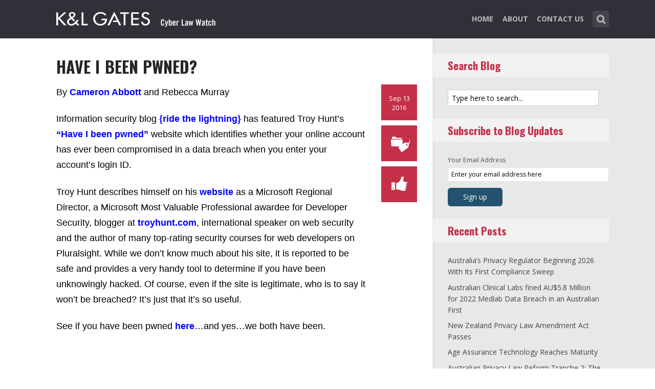

--- FILE ---
content_type: text/html; charset=UTF-8
request_url: https://www.cyberlawwatch.com/2016/09/13/have-i-been-pwned/
body_size: 13097
content:
<!DOCTYPE html>
<html lang="en-US" class="no-js no-svg">

<head>
	<meta charset="UTF-8">
	<meta name="viewport" content="width=device-width, initial-scale=1, maximum-scale=1">
	<link rel="profile" href="https://gmpg.org/xfn/11">
	<title>Have I been pwned? &#8211; Cyber Law Watch</title>
<meta name='robots' content='max-image-preview:large' />
<link rel='dns-prefetch' href='//fonts.googleapis.com' />
<link rel="alternate" type="application/rss+xml" title="Cyber Law Watch &raquo; Feed" href="https://www.cyberlawwatch.com/feed/" />
<link rel="alternate" type="application/rss+xml" title="Cyber Law Watch &raquo; Comments Feed" href="https://www.cyberlawwatch.com/comments/feed/" />
<link rel="alternate" type="application/rss+xml" title="Cyber Law Watch &raquo; Have I been pwned? Comments Feed" href="https://www.cyberlawwatch.com/2016/09/13/have-i-been-pwned/feed/" />
<script type="text/javascript">
window._wpemojiSettings = {"baseUrl":"https:\/\/s.w.org\/images\/core\/emoji\/14.0.0\/72x72\/","ext":".png","svgUrl":"https:\/\/s.w.org\/images\/core\/emoji\/14.0.0\/svg\/","svgExt":".svg","source":{"concatemoji":"https:\/\/www.cyberlawwatch.com\/wp-includes\/js\/wp-emoji-release.min.js?ver=6.1.1"}};
/*! This file is auto-generated */
!function(e,a,t){var n,r,o,i=a.createElement("canvas"),p=i.getContext&&i.getContext("2d");function s(e,t){var a=String.fromCharCode,e=(p.clearRect(0,0,i.width,i.height),p.fillText(a.apply(this,e),0,0),i.toDataURL());return p.clearRect(0,0,i.width,i.height),p.fillText(a.apply(this,t),0,0),e===i.toDataURL()}function c(e){var t=a.createElement("script");t.src=e,t.defer=t.type="text/javascript",a.getElementsByTagName("head")[0].appendChild(t)}for(o=Array("flag","emoji"),t.supports={everything:!0,everythingExceptFlag:!0},r=0;r<o.length;r++)t.supports[o[r]]=function(e){if(p&&p.fillText)switch(p.textBaseline="top",p.font="600 32px Arial",e){case"flag":return s([127987,65039,8205,9895,65039],[127987,65039,8203,9895,65039])?!1:!s([55356,56826,55356,56819],[55356,56826,8203,55356,56819])&&!s([55356,57332,56128,56423,56128,56418,56128,56421,56128,56430,56128,56423,56128,56447],[55356,57332,8203,56128,56423,8203,56128,56418,8203,56128,56421,8203,56128,56430,8203,56128,56423,8203,56128,56447]);case"emoji":return!s([129777,127995,8205,129778,127999],[129777,127995,8203,129778,127999])}return!1}(o[r]),t.supports.everything=t.supports.everything&&t.supports[o[r]],"flag"!==o[r]&&(t.supports.everythingExceptFlag=t.supports.everythingExceptFlag&&t.supports[o[r]]);t.supports.everythingExceptFlag=t.supports.everythingExceptFlag&&!t.supports.flag,t.DOMReady=!1,t.readyCallback=function(){t.DOMReady=!0},t.supports.everything||(n=function(){t.readyCallback()},a.addEventListener?(a.addEventListener("DOMContentLoaded",n,!1),e.addEventListener("load",n,!1)):(e.attachEvent("onload",n),a.attachEvent("onreadystatechange",function(){"complete"===a.readyState&&t.readyCallback()})),(e=t.source||{}).concatemoji?c(e.concatemoji):e.wpemoji&&e.twemoji&&(c(e.twemoji),c(e.wpemoji)))}(window,document,window._wpemojiSettings);
</script>
<style type="text/css">
img.wp-smiley,
img.emoji {
	display: inline !important;
	border: none !important;
	box-shadow: none !important;
	height: 1em !important;
	width: 1em !important;
	margin: 0 0.07em !important;
	vertical-align: -0.1em !important;
	background: none !important;
	padding: 0 !important;
}
</style>
	<link rel='stylesheet' id='wp-block-library-css' href='https://www.cyberlawwatch.com/wp-includes/css/dist/block-library/style.min.css?ver=6.1.1' type='text/css' media='all' />
<link rel='stylesheet' id='classic-theme-styles-css' href='https://www.cyberlawwatch.com/wp-includes/css/classic-themes.min.css?ver=1' type='text/css' media='all' />
<style id='global-styles-inline-css' type='text/css'>
body{--wp--preset--color--black: #000000;--wp--preset--color--cyan-bluish-gray: #abb8c3;--wp--preset--color--white: #ffffff;--wp--preset--color--pale-pink: #f78da7;--wp--preset--color--vivid-red: #cf2e2e;--wp--preset--color--luminous-vivid-orange: #ff6900;--wp--preset--color--luminous-vivid-amber: #fcb900;--wp--preset--color--light-green-cyan: #7bdcb5;--wp--preset--color--vivid-green-cyan: #00d084;--wp--preset--color--pale-cyan-blue: #8ed1fc;--wp--preset--color--vivid-cyan-blue: #0693e3;--wp--preset--color--vivid-purple: #9b51e0;--wp--preset--gradient--vivid-cyan-blue-to-vivid-purple: linear-gradient(135deg,rgba(6,147,227,1) 0%,rgb(155,81,224) 100%);--wp--preset--gradient--light-green-cyan-to-vivid-green-cyan: linear-gradient(135deg,rgb(122,220,180) 0%,rgb(0,208,130) 100%);--wp--preset--gradient--luminous-vivid-amber-to-luminous-vivid-orange: linear-gradient(135deg,rgba(252,185,0,1) 0%,rgba(255,105,0,1) 100%);--wp--preset--gradient--luminous-vivid-orange-to-vivid-red: linear-gradient(135deg,rgba(255,105,0,1) 0%,rgb(207,46,46) 100%);--wp--preset--gradient--very-light-gray-to-cyan-bluish-gray: linear-gradient(135deg,rgb(238,238,238) 0%,rgb(169,184,195) 100%);--wp--preset--gradient--cool-to-warm-spectrum: linear-gradient(135deg,rgb(74,234,220) 0%,rgb(151,120,209) 20%,rgb(207,42,186) 40%,rgb(238,44,130) 60%,rgb(251,105,98) 80%,rgb(254,248,76) 100%);--wp--preset--gradient--blush-light-purple: linear-gradient(135deg,rgb(255,206,236) 0%,rgb(152,150,240) 100%);--wp--preset--gradient--blush-bordeaux: linear-gradient(135deg,rgb(254,205,165) 0%,rgb(254,45,45) 50%,rgb(107,0,62) 100%);--wp--preset--gradient--luminous-dusk: linear-gradient(135deg,rgb(255,203,112) 0%,rgb(199,81,192) 50%,rgb(65,88,208) 100%);--wp--preset--gradient--pale-ocean: linear-gradient(135deg,rgb(255,245,203) 0%,rgb(182,227,212) 50%,rgb(51,167,181) 100%);--wp--preset--gradient--electric-grass: linear-gradient(135deg,rgb(202,248,128) 0%,rgb(113,206,126) 100%);--wp--preset--gradient--midnight: linear-gradient(135deg,rgb(2,3,129) 0%,rgb(40,116,252) 100%);--wp--preset--duotone--dark-grayscale: url('#wp-duotone-dark-grayscale');--wp--preset--duotone--grayscale: url('#wp-duotone-grayscale');--wp--preset--duotone--purple-yellow: url('#wp-duotone-purple-yellow');--wp--preset--duotone--blue-red: url('#wp-duotone-blue-red');--wp--preset--duotone--midnight: url('#wp-duotone-midnight');--wp--preset--duotone--magenta-yellow: url('#wp-duotone-magenta-yellow');--wp--preset--duotone--purple-green: url('#wp-duotone-purple-green');--wp--preset--duotone--blue-orange: url('#wp-duotone-blue-orange');--wp--preset--font-size--small: 13px;--wp--preset--font-size--medium: 20px;--wp--preset--font-size--large: 36px;--wp--preset--font-size--x-large: 42px;--wp--preset--spacing--20: 0.44rem;--wp--preset--spacing--30: 0.67rem;--wp--preset--spacing--40: 1rem;--wp--preset--spacing--50: 1.5rem;--wp--preset--spacing--60: 2.25rem;--wp--preset--spacing--70: 3.38rem;--wp--preset--spacing--80: 5.06rem;}:where(.is-layout-flex){gap: 0.5em;}body .is-layout-flow > .alignleft{float: left;margin-inline-start: 0;margin-inline-end: 2em;}body .is-layout-flow > .alignright{float: right;margin-inline-start: 2em;margin-inline-end: 0;}body .is-layout-flow > .aligncenter{margin-left: auto !important;margin-right: auto !important;}body .is-layout-constrained > .alignleft{float: left;margin-inline-start: 0;margin-inline-end: 2em;}body .is-layout-constrained > .alignright{float: right;margin-inline-start: 2em;margin-inline-end: 0;}body .is-layout-constrained > .aligncenter{margin-left: auto !important;margin-right: auto !important;}body .is-layout-constrained > :where(:not(.alignleft):not(.alignright):not(.alignfull)){max-width: var(--wp--style--global--content-size);margin-left: auto !important;margin-right: auto !important;}body .is-layout-constrained > .alignwide{max-width: var(--wp--style--global--wide-size);}body .is-layout-flex{display: flex;}body .is-layout-flex{flex-wrap: wrap;align-items: center;}body .is-layout-flex > *{margin: 0;}:where(.wp-block-columns.is-layout-flex){gap: 2em;}.has-black-color{color: var(--wp--preset--color--black) !important;}.has-cyan-bluish-gray-color{color: var(--wp--preset--color--cyan-bluish-gray) !important;}.has-white-color{color: var(--wp--preset--color--white) !important;}.has-pale-pink-color{color: var(--wp--preset--color--pale-pink) !important;}.has-vivid-red-color{color: var(--wp--preset--color--vivid-red) !important;}.has-luminous-vivid-orange-color{color: var(--wp--preset--color--luminous-vivid-orange) !important;}.has-luminous-vivid-amber-color{color: var(--wp--preset--color--luminous-vivid-amber) !important;}.has-light-green-cyan-color{color: var(--wp--preset--color--light-green-cyan) !important;}.has-vivid-green-cyan-color{color: var(--wp--preset--color--vivid-green-cyan) !important;}.has-pale-cyan-blue-color{color: var(--wp--preset--color--pale-cyan-blue) !important;}.has-vivid-cyan-blue-color{color: var(--wp--preset--color--vivid-cyan-blue) !important;}.has-vivid-purple-color{color: var(--wp--preset--color--vivid-purple) !important;}.has-black-background-color{background-color: var(--wp--preset--color--black) !important;}.has-cyan-bluish-gray-background-color{background-color: var(--wp--preset--color--cyan-bluish-gray) !important;}.has-white-background-color{background-color: var(--wp--preset--color--white) !important;}.has-pale-pink-background-color{background-color: var(--wp--preset--color--pale-pink) !important;}.has-vivid-red-background-color{background-color: var(--wp--preset--color--vivid-red) !important;}.has-luminous-vivid-orange-background-color{background-color: var(--wp--preset--color--luminous-vivid-orange) !important;}.has-luminous-vivid-amber-background-color{background-color: var(--wp--preset--color--luminous-vivid-amber) !important;}.has-light-green-cyan-background-color{background-color: var(--wp--preset--color--light-green-cyan) !important;}.has-vivid-green-cyan-background-color{background-color: var(--wp--preset--color--vivid-green-cyan) !important;}.has-pale-cyan-blue-background-color{background-color: var(--wp--preset--color--pale-cyan-blue) !important;}.has-vivid-cyan-blue-background-color{background-color: var(--wp--preset--color--vivid-cyan-blue) !important;}.has-vivid-purple-background-color{background-color: var(--wp--preset--color--vivid-purple) !important;}.has-black-border-color{border-color: var(--wp--preset--color--black) !important;}.has-cyan-bluish-gray-border-color{border-color: var(--wp--preset--color--cyan-bluish-gray) !important;}.has-white-border-color{border-color: var(--wp--preset--color--white) !important;}.has-pale-pink-border-color{border-color: var(--wp--preset--color--pale-pink) !important;}.has-vivid-red-border-color{border-color: var(--wp--preset--color--vivid-red) !important;}.has-luminous-vivid-orange-border-color{border-color: var(--wp--preset--color--luminous-vivid-orange) !important;}.has-luminous-vivid-amber-border-color{border-color: var(--wp--preset--color--luminous-vivid-amber) !important;}.has-light-green-cyan-border-color{border-color: var(--wp--preset--color--light-green-cyan) !important;}.has-vivid-green-cyan-border-color{border-color: var(--wp--preset--color--vivid-green-cyan) !important;}.has-pale-cyan-blue-border-color{border-color: var(--wp--preset--color--pale-cyan-blue) !important;}.has-vivid-cyan-blue-border-color{border-color: var(--wp--preset--color--vivid-cyan-blue) !important;}.has-vivid-purple-border-color{border-color: var(--wp--preset--color--vivid-purple) !important;}.has-vivid-cyan-blue-to-vivid-purple-gradient-background{background: var(--wp--preset--gradient--vivid-cyan-blue-to-vivid-purple) !important;}.has-light-green-cyan-to-vivid-green-cyan-gradient-background{background: var(--wp--preset--gradient--light-green-cyan-to-vivid-green-cyan) !important;}.has-luminous-vivid-amber-to-luminous-vivid-orange-gradient-background{background: var(--wp--preset--gradient--luminous-vivid-amber-to-luminous-vivid-orange) !important;}.has-luminous-vivid-orange-to-vivid-red-gradient-background{background: var(--wp--preset--gradient--luminous-vivid-orange-to-vivid-red) !important;}.has-very-light-gray-to-cyan-bluish-gray-gradient-background{background: var(--wp--preset--gradient--very-light-gray-to-cyan-bluish-gray) !important;}.has-cool-to-warm-spectrum-gradient-background{background: var(--wp--preset--gradient--cool-to-warm-spectrum) !important;}.has-blush-light-purple-gradient-background{background: var(--wp--preset--gradient--blush-light-purple) !important;}.has-blush-bordeaux-gradient-background{background: var(--wp--preset--gradient--blush-bordeaux) !important;}.has-luminous-dusk-gradient-background{background: var(--wp--preset--gradient--luminous-dusk) !important;}.has-pale-ocean-gradient-background{background: var(--wp--preset--gradient--pale-ocean) !important;}.has-electric-grass-gradient-background{background: var(--wp--preset--gradient--electric-grass) !important;}.has-midnight-gradient-background{background: var(--wp--preset--gradient--midnight) !important;}.has-small-font-size{font-size: var(--wp--preset--font-size--small) !important;}.has-medium-font-size{font-size: var(--wp--preset--font-size--medium) !important;}.has-large-font-size{font-size: var(--wp--preset--font-size--large) !important;}.has-x-large-font-size{font-size: var(--wp--preset--font-size--x-large) !important;}
.wp-block-navigation a:where(:not(.wp-element-button)){color: inherit;}
:where(.wp-block-columns.is-layout-flex){gap: 2em;}
.wp-block-pullquote{font-size: 1.5em;line-height: 1.6;}
</style>
<link rel='stylesheet' id='redux-extendify-styles-css' href='/wp-content/plugins/redux-framework/redux-core/assets/css/extendify-utilities.css?ver=4.4.0' type='text/css' media='all' />
<link rel='stylesheet' id='mks_shortcodes_fntawsm_css-css' href='/wp-content/plugins/meks-flexible-shortcodes/css/font-awesome/css/font-awesome.min.css?ver=1.3.5' type='text/css' media='screen' />
<link rel='stylesheet' id='mks_shortcodes_simple_line_icons-css' href='/wp-content/plugins/meks-flexible-shortcodes/css/simple-line/simple-line-icons.css?ver=1.3.5' type='text/css' media='screen' />
<link rel='stylesheet' id='mks_shortcodes_css-css' href='/wp-content/plugins/meks-flexible-shortcodes/css/style.css?ver=1.3.5' type='text/css' media='screen' />
<link rel='stylesheet' id='shl-font-0-css' href='https://fonts.googleapis.com/css?family=Oswald%3A400%2C700%2C300&#038;ver=6.1.1' type='text/css' media='all' />
<link rel='stylesheet' id='shl-font-1-css' href='https://fonts.googleapis.com/css?family=Open+Sans%3A300italic%2C400italic%2C700italic%2C800italic%2C400%2C300%2C600%2C700%2C800&#038;subset=latin%2Ccyrillic-ext%2Cgreek-ext%2Cgreek%2Clatin-ext%2Ccyrillic%2Cvietnamese&#038;ver=6.1.1' type='text/css' media='all' />
<link rel='stylesheet' id='shl_style-css' href='/wp-content/themes/seashell/style.css?ver=1.9.2' type='text/css' media='all' />
<style id='shl_style-inline-css' type='text/css'>
.admin-bar.shl_fixed .header{top: 32;}body,.data-content h3,#cancel-comment-reply-link,.mks_author_widget h3{font-family: 'Open Sans', sans-serif;font-weight: 300;}.nav-menu li a{font-family: 'Open Sans', sans-serif;font-weight: 700;}h1,h2,h3,h4,h5,h6,.link-title,.format-quote blockquote p,.site-title,.wp-block-cover .wp-block-cover-image-text, .wp-block-cover .wp-block-cover-text, .wp-block-cover h2, .wp-block-cover-image .wp-block-cover-image-text, .wp-block-cover-image .wp-block-cover-text, .wp-block-cover-image h2{font-family: 'Oswald', serif;font-weight: 600;}.main-content-wrapper{box-shadow: 730px 0 0 #e8e8e8, 920px 0 0 #e8e8e8;}.widget,.widget a{color: #454343; }#header .nav-menu li.current-menu-item > a,#header .nav-menu li.current_page_item > a{box-shadow:0 -2px 0 #23526e;}#header .nav-menu ul.sub-menu li.current-menu-item a,#header .nav-menu ul.sub-menu li.current_page_item > a{box-shadow: -4px 0px 0 -1px #23526e;}#header #shl_header_nav.responsive li.current-menu-item > a,#header #shl_header_nav.responsive li.current_page_item > a{box-shadow: -4px 0px 0 -1px #23526e;}.entry-content-wrapper blockquote,blockquote{border-color: #23526e; }a,#content .entry-title a:hover,.colored-text,.copy-area a{color: #23526e;}.shl_author_link{background:#23526e;}.header{background: #2f3038;min-height: 75px;}#header.header-fixed.header,#header.header-fixed.header #navigation{background: rgba(47,48,56,0.9);}.shl_fixed #wrap{margin-top:75px;}.sub-menu{background: #474850;}.sub-menu:after{border-bottom-color: #474850;}.sub-menu ul.sub-menu{background: #2f3038;}.sub-menu ul.sub-menu:after{border-right-color: #2f3038;}.logo-wrapper{top: 13px;left: 0px;}.shl-site-description {color: #BDBDBD;}#shl_header_nav{margin: 22px 0;}.shl-search-wrapper,.chooser{margin-top: 21px;}#shl-searh-form{top: 21px;}#navigation a,.site-description,.shl-search-form input,.box-nav i,.submenu_box i{color: #BDBDBD;}.site-title a,.nav-menu > li > a:hover,#navigation a:hover,#navigation .current-menu-item > a,#navigation .current_page_item > a,.shl-search-form input:focus,.box-nav i:hover,.submenu_box i:hover{color: #ffffff;}.subheader_box_color{background:#23526e;}.shl_category_link:hover{background:rgba(35,82,110,0.5);}.meta-wrapper .meta-inner,.scroll-post,.read-more,.more-link,.button,#submit,.mejs-container .mejs-controls .mejs-button button,.mejs-container.mejs-container .mejs-controlsdiv,.mejs-container.mejs-container .mejs-controls .mejs-time,.mejs-container .mejs-controls .mejs-volume-button .mejs-volume-slider .mejs-volume-total,.mejs-container .mejs-controls .mejs-volume-button .mejs-volume-slider,.mejs-container.mejs-container .mejs-controls div,.mejs-container.mejs-container .mejs-controls a.mejs-horizontal-volume-slider,.wpcf7-submit,.mks_author_link,.mks_themeforest_widget .more,.wp-caption,.jetpack_subscription_widget input[type="submit"],.wp-block-button__link,.wp-block-search .wp-block-search__button,body div.wpforms-container-full .wpforms-form input[type=submit], body div.wpforms-container-full .wpforms-form button[type=submit], body div.wpforms-container-full .wpforms-form .wpforms-page-button {background:#23526e;}.widget-title{color:#23526e;}::selection {background: #23526e;}::-moz-selection {background: #23526e;}.format-video .mejs-container.mejs-container .mejs-controls,.post-format-content{background: rgba(35,82,110,0.5); }.format-meta, #footer .format-meta{background: rgba(35,82,110,0.5); }.no-image .format-meta,.widget_tag_cloud a,#sidebar .widget_categories a:hover span,#footer .widget_categories a:hover span{background:#23526e;}.entry-content-wrapper{text-align:left;}.footer-wrapper{background-color: #1f1e20;}.copy-area{background-color: rgba(31,30,32,0.8); }.footer-wrapper,.copy-area,.footer-wrapper .widget-title,.footer-wrapper .widget,.footer-wrapper .widget a{color: #bbbbbb;}.entry-content-wrapper pre,.entry-content-wrapper code {border-left: 5px solid #23526e;}.meta-tooltip,#content .meta-wrapper > div:hover .meta-inner,#content .entry-content-wrapper .read-more:hover, .more-link:hover, .button:hover, #submit:hover, .wpcf7-submit:hover, .widget .mks_author_link:hover, .mks_themeforest_widget .more:hover, .shl_author_link:hover, .widget_tag_cloud a:hover, .jetpack_subscription_widget input[type="submit"]:hover,.wp-block-button__link:hover,.wp-block-search .wp-block-search__button:hover,body div.wpforms-container-full .wpforms-form input[type=submit]:hover, body div.wpforms-container-full .wpforms-form button[type=submit]:hover, body div.wpforms-container-full .wpforms-form .wpforms-page-button:hover,body div.wpforms-container-full .wpforms-form input[type=submit]:focus, body div.wpforms-container-full .wpforms-form button[type=submit]:focus, body div.wpforms-container-full .wpforms-form .wpforms-page-button:focus {background-color: #23526e !important;}.meta-tooltip:after{border-right-color: #23526e;}.wp-block-search .wp-block-search__button{color: #FFF;}@media only screen and (min-width: 300px) and (max-width: 767px) {.format-meta, #footer .format-meta{background: #23526e; }}@media only screen and (min-width:768px) and (max-width:1190px) {.main-content-wrapper {box-shadow: 555px 0 0 #e8e8e8,920px 0 0 #e8e8e8;}}@media only screen and (min-width:480px) and (max-width:959px) {.main-content-wrapper{box-shadow: none;}}@media only screen and (max-width: 959px) and (min-width: 480px){.sidebar-wrapper {background: #e8e8e8;box-shadow: 590px 0 0 #e8e8e8,-590px 0 0 #e8e8e8; }}@media only screen and (max-width: 767px) and (min-width: 480px){.sidebar-wrapper { box-shadow: 420px 0 0 #e8e8e8, -420px 0 0 #e8e8e8; }}@media only screen and (max-width: 479px) and (min-width: 300px){.sidebar-wrapper {background: #e8e8e8;box-shadow: 290px 0 0 #e8e8e8,-290px 0 0 #e8e8e8;}}.site-title{text-transform: uppercase;}.nav-menu li a{text-transform: uppercase;}.entry-title{text-transform: uppercase;}.has-small-font-size{ font-size: 13px;}.has-large-font-size{ font-size: 20px;}.has-huge-font-size{ font-size: 24px;}@media(min-width: 768px){.has-small-font-size{ font-size: 15px;}.has-normal-font-size{ font-size: 18px;}.has-large-font-size{ font-size: 24px;}.has-huge-font-size{ font-size: 29px;}}.has-shl-acc-background-color{ background-color: #23526e;}.has-shl-acc-color{ color: #23526e;}.has-shl-sid-bg-background-color{ background-color: #e8e8e8;}.has-shl-sid-bg-color{ color: #e8e8e8;}#post-313 .meta-wrapper .meta-inner,#scroll-post-313,#post-313 .read-more,#post-313 .more-link {background: #c43048;}#post-313 a,#post-313 .entry-content-wrapper a,#post-313 .entry-title a:hover,#post-313 .colored-text{color: #c43048;}#post-313 .meta-author > img{border-color: #c43048;}#post-author-313 .shl_author_link,#post-313 .no-image .format-meta,#post-313 .mejs-container .mejs-controls .mejs-button button,#post-313 .mejs-container.mejs-container .mejs-controlsdiv,#post-313 .mejs-container.mejs-container .mejs-controls .mejs-time,#post-313 .mejs-container .mejs-controls .mejs-volume-button .mejs-volume-slider .mejs-volume-total,#post-313 .mejs-container .mejs-controls .mejs-volume-button .mejs-volume-slider,#post-313 .mejs-container.mejs-container .mejs-controls div,#post-313 .mejs-container.mejs-container .mejs-controls a.mejs-horizontal-volume-slider,#post-313 .wp-block-search .wp-block-search__button{background: #c43048;}#post-313 .format-meta{background: rgba(196,48,72,0.5); }#post-313 .wp-caption{background: #c43048;}#post-313 .entry-content-wrapper pre,#post-313 .entry-content-wrapper code{border-left:5px solid #c43048;}@media only screen and (min-width: 300px) and (max-width: 767px) {#post-313 .format-meta{background: #c43048;}}#sidebar .widget-title,#post-comments-313 .comment-meta-data a,#post-comments-313 #comment-form a{color: #c43048;}#post-comments-313 .button,#post-comments-313 #submit,#sidebar .widget_tag_cloud a,#sidebar .mks_author_link,#sidebar .mks_themeforest_widget .more,#sidebar .widget_categories a:hover span,#sidebar .jetpack_subscription_widget input[type="submit"],.wp-block-search .wp-block-search__button{background: #c43048;}#sidebar blockquote{border-color:#c43048;}#header .nav-menu li.current-menu-item > a,#header .nav-menu li.current_page_item > a{box-shadow:0 -2px 0 #c43048;}#header #shl_header_nav.responsive li.current-menu-item > a,#header #shl_header_nav.responsive li.current_page_item > a{box-shadow: -4px 0px 0 -1px #c43048;}#post-313 .wp-caption{background: #c43048;}.postid-313 #header .nav-menu ul.sub-menu li.current-menu-item a, .postid-313 .nav-menu ul.sub-menu li.current_page_item > a{box-shadow: -4px 0px 0 -1px #c43048;}.format-meta{background: rgba(196,48,72,0.5); }::selection {background: #c43048;}::-moz-selection {background: #c43048;}
</style>
<link rel='stylesheet' id='shl_responsive-css' href='/wp-content/themes/seashell/assets/css/responsive.css?ver=1.9.2' type='text/css' media='all' />
<link rel='stylesheet' id='meks-social-widget-css' href='/wp-content/plugins/meks-smart-social-widget/css/style.css?ver=1.6' type='text/css' media='all' />
<link rel='stylesheet' id='meks_ess-main-css' href='/wp-content/plugins/meks-easy-social-share/assets/css/main.css?ver=1.2.9' type='text/css' media='all' />
<script type='text/javascript' src='https://www.cyberlawwatch.com/wp-includes/js/jquery/jquery.min.js?ver=3.6.1' id='jquery-core-js'></script>
<script type='text/javascript' src='https://www.cyberlawwatch.com/wp-includes/js/jquery/jquery-migrate.min.js?ver=3.3.2' id='jquery-migrate-js'></script>
<link rel="https://api.w.org/" href="https://www.cyberlawwatch.com/wp-json/" /><link rel="alternate" type="application/json" href="https://www.cyberlawwatch.com/wp-json/wp/v2/posts/313" /><link rel="EditURI" type="application/rsd+xml" title="RSD" href="https://www.cyberlawwatch.com/xmlrpc.php?rsd" />
<link rel="wlwmanifest" type="application/wlwmanifest+xml" href="https://www.cyberlawwatch.com/wp-includes/wlwmanifest.xml" />
<meta name="generator" content="WordPress 6.1.1" />
<link rel="canonical" href="https://www.cyberlawwatch.com/2016/09/13/have-i-been-pwned/" />
<link rel='shortlink' href='https://www.cyberlawwatch.com/?p=313' />
<link rel="alternate" type="application/json+oembed" href="https://www.cyberlawwatch.com/wp-json/oembed/1.0/embed?url=https%3A%2F%2Fwww.cyberlawwatch.com%2F2016%2F09%2F13%2Fhave-i-been-pwned%2F" />
<link rel="alternate" type="text/xml+oembed" href="https://www.cyberlawwatch.com/wp-json/oembed/1.0/embed?url=https%3A%2F%2Fwww.cyberlawwatch.com%2F2016%2F09%2F13%2Fhave-i-been-pwned%2F&#038;format=xml" />
<meta name="generator" content="Redux 4.4.0" /><script>
  (function(i,s,o,g,r,a,m){i['GoogleAnalyticsObject']=r;i[r]=i[r]||function(){
  (i[r].q=i[r].q||[]).push(arguments)},i[r].l=1*new Date();a=s.createElement(o),
  m=s.getElementsByTagName(o)[0];a.async=1;a.src=g;m.parentNode.insertBefore(a,m)
  })(window,document,'script','//www.google-analytics.com/analytics.js','ga');

  ga('create', 'UA-62837412-3', 'auto');
  ga('send', 'pageview');

</script>
<meta property="og:image" content="https://www.cyberlawwatch.com/wp-content/uploads/2023/10/Cyber-Law-Watch-704x454.png"><link rel="icon" href="/wp-content/uploads/2023/03/klg_blog-favicon_AppleTouch_Metro_FNL.png" sizes="32x32" />
<link rel="icon" href="/wp-content/uploads/2023/03/klg_blog-favicon_AppleTouch_Metro_FNL.png" sizes="192x192" />
<link rel="apple-touch-icon" href="/wp-content/uploads/2023/03/klg_blog-favicon_AppleTouch_Metro_FNL.png" />
<meta name="msapplication-TileImage" content="/wp-content/uploads/2023/03/klg_blog-favicon_AppleTouch_Metro_FNL.png" />
		<style type="text/css" id="wp-custom-css">
			
/* Changes Oswald font to a basic sans-serif on IE */
h1,h2,h3,h4,h5,h6,.link-title,.format-quote blockquote p,.site-title {
  font-family: 'Oswald', sans-serif !important
}

/* Changes the size of the post title */
.entry-title {
  font-size: 2em;
  letter-spacing: 0em;
}

/* Changes the link color of the meta-tool tips */
.meta-tooltip a {
  color: #E5EEF2 !important
}

/* Adds the same amount of padding to the top of the main content area as there is on the sidebar and scroll-links */
.main-content-wrapper {
  padding-top: 28px;
}

/* Changes links to bolder */
.entry-content a {
  font-weight: 600;
}



/* Changes subscribe widget "Your email address" font size
and input styling */
.widget_mc4wp_widget label {
  font-size: 1em !important;
}
.widget_mc4wp_widget .mc4wp_input {
  color: #010101 !important;
  font-size: 1em;
  border: 1px solid #ccc;
}


/* Changes the subscribe widget button color */
.widget_mc4wp_widget input.button {
  background-color: #454343;
}
.widget_mc4wp_widget input.button:hover {
  background-color: #6F6F6F !important;
}

/* Changes the font weight for the sidebar and meta text. Past comments have been made that the Hub font is too thin, so we bumped this up for these sections since the type is smaller and set on a background color */
.sidebar-wrapper,
.meta-wrapper {
  font-weight: 400;
}

/* Changes the meta tooltips to have bolder headers and thinner links. Also updates the spacing of the titles to make it a bit less spacey */
.meta-tooltip .meta-title {
  font-weight: 600;
  margin-bottom: 2px;
  margin-top: 10px;
}
.meta-tooltip .meta-title:first-of-type {
  margin-top: 0;
}
.meta-tooltip a {
  font-weight: 400;
}

/* Reduces the negative letter-spacing of the page titles */
h2 {
  letter-spacing: -.01em !important;
}

/* List edits */
.entry-content-wrapper ul,
.entry-content-wrapper ol {
  list-style-position: outside !important;
  margin-left: 2.5em;
}
.entry-content-wrapper ul li,
.entry-content-wrapper ol li {
  margin: 13px 0 0 0;
}

.widget ul li {
  margin-bottom: 0.6em;
}

/* Changes color bar over the current menu item in the main navigation. The previous color comes from the default accent color and while it works on the sidebar, I think it’s not noticeable enough on the top. I made this the light blue instead.*/
#header .nav-menu li.current-menu-item > a, 
#header .nav-menu li.current_page_item > a {
  box-shadow: 0 -2px 0 #0094B3 !important;
}

/* Updated the page title font size to fit longer titles.  */
h1 {
  font-size: 3.2em;
}

/* Changes the contact form confirmation color */
div.wpcf7-validation-errors,
.error{ background:#454343;  color:#FFF}
div.wpcf7-mail-sent-ok, .success{ background:#E66E32;  color:#FFF}

/* Changes link colors in the copy area */
.copy-area a, .copy-area a:hover { color: #bbbbbb;}		</style>
		</head>


<body class="post-template-default single single-post postid-313 single-format-standard wp-embed-responsive shl_fixed seashell-v_1_9_2">

<!-- BEGIN HEADER -->
<header id="header" class="header">
	
	<div class="row">
		
		<div class="logo-wrapper columns">
			
									
						
				<span class="site-title has-logo">
					<a href="https://www.cyberlawwatch.com/" title="Cyber Law Watch" rel="home"><img src="/wp-content/uploads/2023/02/22511_CyberWatch_Australia_Blog_Logo.png" data-retina="/wp-content/uploads/2021/08/22511_CyberWatch_Australia_Blog_Logo_Retina.png" alt="" /></a>
				</span>
				
				

				

		</div>
		
		<nav id="navigation" class="navigation-wrapper columns">

							<div class="shl-search-wrapper">

					<div class="shl-search-button">
		                <a href="#" class="shl-search-action"><i class="fa fa-search fa-lg"></i></a>
		      		</div>

					<div id="shl-searh-form" class="shl-search-form columns">				
						<form class="search_header" action="https://www.cyberlawwatch.com/" method="get">
	<input name="s" class="search_input" size="20" type="text" value="Type here to search..." onfocus="(this.value == 'Type here to search...') && (this.value = '')" onblur="(this.value == '') && (this.value = 'Type here to search...')" placeholder="Type here to search..." />
</form>				
					</div>

				</div>
						
			<div class="chooser"><a href="#" title="mobile-btn"><i class="fa fa-bars"></i></a></div>
			<ul id="shl_header_nav" class="nav-menu"><li id="menu-item-2678" class="menu-item menu-item-type-post_type menu-item-object-page menu-item-home menu-item-2678"><a href="https://www.cyberlawwatch.com/">Home</a></li>
<li id="menu-item-2641" class="menu-item menu-item-type-post_type menu-item-object-page menu-item-2641"><a href="https://www.cyberlawwatch.com/about-our-cybersecurity-practice/">About</a></li>
<li id="menu-item-2081" class="menu-item menu-item-type-post_type menu-item-object-page current_page_parent menu-item-2081"><a href="https://www.cyberlawwatch.com/contact-us/">Contact Us</a></li>
</ul>	
		</nav>



	</div>
	
</header>
<!-- END HEADER -->

<section id="wrap">



<!-- BEGIN MAIN -->
<section id="main" class="main_bg">


<!-- BEGIN PRIMARY -->
<div id="primary" class="row primary-wrapper">

<!-- BEGIN CONTENT -->	
<section id="content" class="columns main-content-wrapper">


	<article id="post-313" class="post-wrapper post-313 post type-post status-publish format-standard hentry category-breaches category-privacy-data-protection-information-management tag-breach tag-hack tag-have-i-been-pwned tag-microsoft tag-pwned tag-ride-the-lightning tag-security tag-troy-hunt">
	
	
	<div class="entry-content">

				<header class="entry-header">
			 				 		<h1 class="entry-title">Have I been pwned?</h1>
			 		
				</header>	

		 		
			
			
			
			
		<div class="columns entry-meta">
		<div class="meta-wrapper meta-square">
					<div class="meta-date">
<div class="meta-inner">
	<span class="date-meta updated">Sep 13 2016</span>
</div>
	<div class="meta-tooltip">
	  
  <span class="meta-title">Browse archives for</span>
	<a href="https://www.cyberlawwatch.com/2016/09/" title="View archive forSeptember 2016">September</a> <a href="https://www.cyberlawwatch.com/2016/09/13/" title="View archive forSeptember 13, 2016">13</a>, <a href="https://www.cyberlawwatch.com/2016/" title="View archive for2016">2016</a>	
	
	</div>
</div>					<div class="meta-cats">
<div class="meta-inner">
	<span class="shl-meta-ico ico-category"></span>
</div>
	<div class="meta-tooltip">
			<span class="meta-title">Posted in</span>
			<p><a href="https://www.cyberlawwatch.com/category/breaches/">Breaches</a>, <a href="https://www.cyberlawwatch.com/category/privacy-data-protection-information-management/">Privacy, Data Protection &amp; Information Management</a></p>
					<span class="meta-title">Tagged with</span>
			<a href="https://www.cyberlawwatch.com/tag/breach/" rel="tag">Breach</a>, <a href="https://www.cyberlawwatch.com/tag/hack/" rel="tag">Hack</a>, <a href="https://www.cyberlawwatch.com/tag/have-i-been-pwned/" rel="tag">Have I been pwned?</a>, <a href="https://www.cyberlawwatch.com/tag/microsoft/" rel="tag">Microsoft</a>, <a href="https://www.cyberlawwatch.com/tag/pwned/" rel="tag">pwned</a>, <a href="https://www.cyberlawwatch.com/tag/ride-the-lightning/" rel="tag">ride the lightning</a>, <a href="https://www.cyberlawwatch.com/tag/security/" rel="tag">security</a>, <a href="https://www.cyberlawwatch.com/tag/troy-hunt/" rel="tag">Troy Hunt</a>			</div>
</div>					    <div class="meta-share">
        <div class="meta-inner">
            <span class="shl-meta-ico ico-share"></span>
        </div>
        <div class="meta-tooltip">
            <span class="meta-title">Share</span>
            <ul class="social-share-icons">
                <div class="meks_ess layout-4-1 square no-labels solid"><a href="#" class="meks_ess-item socicon-facebook" data-url="http://www.facebook.com/sharer/sharer.php?u=https%3A%2F%2Fwww.cyberlawwatch.com%2F2016%2F09%2F13%2Fhave-i-been-pwned%2F&amp;t=Have%20I%20been%20pwned%3F"><span>Facebook</span></a><a href="#" class="meks_ess-item socicon-twitter" data-url="http://twitter.com/intent/tweet?url=https%3A%2F%2Fwww.cyberlawwatch.com%2F2016%2F09%2F13%2Fhave-i-been-pwned%2F&amp;text=Have%20I%20been%20pwned%3F"><span>Twitter</span></a><a href="#" class="meks_ess-item socicon-linkedin" data-url="https://www.linkedin.com/cws/share?url=https%3A%2F%2Fwww.cyberlawwatch.com%2F2016%2F09%2F13%2Fhave-i-been-pwned%2F"><span>LinkedIn</span></a></div>            
            </ul>
        </div>
    </div>
				</div>
	</div>
	
			
			
			<div class="entry-content-wrapper">
									<p><span style="color: #000000;font-family: Arial">By </span><a href="http://www.klgates.com/cameron-bruce-abbott/"><span style="color: #0000ff;font-family: Arial">Cameron Abbott</span></a><span style="color: #000000;font-family: Arial"> and Rebecca Murray </span></p>
<p><span style="color: #000000;font-family: Arial">Information security blog </span><a href="http://ridethelightning.senseient.com/"><span style="color: #0000ff;font-family: Arial">{ride the lightning}</span></a><span style="color: #000000;font-family: Arial"> has featured Troy Hunt&#8217;s </span><a href="https://haveibeenpwned.com/"><span style="color: #0000ff;font-family: Arial">&#8220;Have I been pwned&#8221;</span></a><span style="color: #000000;font-family: Arial"> website which identifies whether your online account has ever been compromised in a data breach when you enter your account&#8217;s login ID.</span></p>
<p><span style="color: #000000;font-family: Arial">Troy Hunt describes himself on his </span><a href="https://www.troyhunt.com/"><span style="color: #0000ff;font-family: Arial">website</span></a><span style="color: #000000;font-family: Arial"> as a Microsoft Regional Director, a Microsoft Most Valuable Professional awardee for Developer Security, blogger at </span><a href="https://www.troyhunt.com/"><span style="color: #0000ff;font-family: Arial">troyhunt.com</span></a><span style="color: #000000;font-family: Arial">, international speaker on web security and the author of many top-rating security courses for web developers on Pluralsight. While we don&#8217;t know much about his site, it is reported to be safe and provides a very handy tool to determine if you have been unknowingly hacked. Of course, even if the site is legitimate, who is to say it won&#8217;t be breached? It&#8217;s just that it&#8217;s so useful. </span></p>
<p><span style="color: #000000;font-family: Arial">See if you have been pwned </span><a href="https://haveibeenpwned.com/"><span style="color: #0000ff;font-family: Arial">here</span></a><span style="color: #000000;font-family: Arial">…and yes…we both have been. </span></p>
<p>&nbsp;</p>
						
			</div>			
		</div><!-- .entry-content -->
<div class="clearfixed"></div>	
</article><!-- #post -->	

			   			<nav id="post-nav" class="post-navigation">
		<div class="prev_next_nav">
		<div class="post_previous">
			<a href="https://www.cyberlawwatch.com/2016/09/01/bitcoin-operators-exposed-to-cyber-threats/" rel="prev"><span>Bitcoin operators exposed to cyber threats</span></a>		</div>
		
		<div class="post_next">
			<a href="https://www.cyberlawwatch.com/2016/09/16/volkswagen-israeli-experts-to-establish-automotive-cybersecurity-company/" rel="next"><span>Volkswagen, Israeli experts to establish automotive cybersecurity company</span></a>		</div>
	</div>
	
</nav> <!-- end navigation -->		 		 		
		
	

</section>
<!-- END CONTENT -->

<aside id="sidebar" class="columns sidebar-wrapper">
<div id="search-3" class="widget widget_search"><h4 class="widget-title">Search Blog</h4><form class="search_header" action="https://www.cyberlawwatch.com/" method="get">
	<input name="s" class="search_input" size="20" type="text" value="Type here to search..." onfocus="(this.value == 'Type here to search...') && (this.value = '')" onblur="(this.value == '') && (this.value = 'Type here to search...')" placeholder="Type here to search..." />
</form></div><div id="mc4wp_form_widget-3" class="widget widget_mc4wp_form_widget"><h4 class="widget-title">Subscribe to Blog Updates</h4><script>(function() {
	window.mc4wp = window.mc4wp || {
		listeners: [],
		forms: {
			on: function(evt, cb) {
				window.mc4wp.listeners.push(
					{
						event   : evt,
						callback: cb
					}
				);
			}
		}
	}
})();
</script><!-- Mailchimp for WordPress v4.9.3 - https://wordpress.org/plugins/mailchimp-for-wp/ --><form id="mc4wp-form-1" class="mc4wp-form mc4wp-form-373" method="post" data-id="373" data-name="Default sign-up form" ><div class="mc4wp-form-fields"><label>Your Email Address</label>
	<input type="email" id="mc4wp_email" class="mc4wp_input" size="20" name="EMAIL" value="Enter your email address here" onfocus="(this.value == 'Enter your email address here') &amp;&amp; (this.value = '')" onblur="(this.value == '') &amp;&amp; (this.value = 'Enter your email address here')" placeholder="Enter your email address here" required />
<input type="submit" class="button" value="Sign up" />
</div><label style="display: none !important;">Leave this field empty if you're human: <input type="text" name="_mc4wp_honeypot" value="" tabindex="-1" autocomplete="off" /></label><input type="hidden" name="_mc4wp_timestamp" value="1768855168" /><input type="hidden" name="_mc4wp_form_id" value="373" /><input type="hidden" name="_mc4wp_form_element_id" value="mc4wp-form-1" /><div class="mc4wp-response"></div></form><!-- / Mailchimp for WordPress Plugin --></div>
		<div id="recent-posts-3" class="widget widget_recent_entries">
		<h4 class="widget-title">Recent Posts</h4>
		<ul>
											<li>
					<a href="https://www.cyberlawwatch.com/2026/01/16/australias-privacy-regulator-beginning-2026-with-its-first-compliance-sweep/">Australia&#8217;s Privacy Regulator Beginning 2026 With Its First Compliance Sweep</a>
									</li>
											<li>
					<a href="https://www.cyberlawwatch.com/2025/10/10/australian-clinical-labs-fined-au5-8-million-for-2022-medlab-data-breach-in-an-australian-first/">Australian Clinical Labs fined AU$5.8 Million for 2022 Medlab Data Breach in an Australian First</a>
									</li>
											<li>
					<a href="https://www.cyberlawwatch.com/2025/10/08/new-zealand-privacy-law-amendment-act-passes/">New Zealand Privacy Law Amendment Act Passes</a>
									</li>
											<li>
					<a href="https://www.cyberlawwatch.com/2025/09/03/age-assurance-technology-reaches-maturity/">Age Assurance Technology Reaches Maturity</a>
									</li>
											<li>
					<a href="https://www.cyberlawwatch.com/2025/08/26/australian-privacy-law-reform-tranche-2-the-time-for-conversation-is-over/">Australian Privacy Law Reform Tranche 2: The Time for Conversation is Over</a>
									</li>
					</ul>

		</div><div id="archives-3" class="widget widget_archive"><h4 class="widget-title">Archives</h4>		<label class="screen-reader-text" for="archives-dropdown-3">Archives</label>
		<select id="archives-dropdown-3" name="archive-dropdown">
			
			<option value="">Select Month</option>
				<option value='https://www.cyberlawwatch.com/2026/01/'> January 2026 </option>
	<option value='https://www.cyberlawwatch.com/2025/10/'> October 2025 </option>
	<option value='https://www.cyberlawwatch.com/2025/09/'> September 2025 </option>
	<option value='https://www.cyberlawwatch.com/2025/08/'> August 2025 </option>
	<option value='https://www.cyberlawwatch.com/2025/07/'> July 2025 </option>
	<option value='https://www.cyberlawwatch.com/2025/06/'> June 2025 </option>
	<option value='https://www.cyberlawwatch.com/2025/05/'> May 2025 </option>
	<option value='https://www.cyberlawwatch.com/2025/02/'> February 2025 </option>
	<option value='https://www.cyberlawwatch.com/2025/01/'> January 2025 </option>
	<option value='https://www.cyberlawwatch.com/2024/12/'> December 2024 </option>
	<option value='https://www.cyberlawwatch.com/2024/11/'> November 2024 </option>
	<option value='https://www.cyberlawwatch.com/2024/10/'> October 2024 </option>
	<option value='https://www.cyberlawwatch.com/2024/09/'> September 2024 </option>
	<option value='https://www.cyberlawwatch.com/2024/08/'> August 2024 </option>
	<option value='https://www.cyberlawwatch.com/2024/07/'> July 2024 </option>
	<option value='https://www.cyberlawwatch.com/2024/06/'> June 2024 </option>
	<option value='https://www.cyberlawwatch.com/2024/05/'> May 2024 </option>
	<option value='https://www.cyberlawwatch.com/2024/03/'> March 2024 </option>
	<option value='https://www.cyberlawwatch.com/2024/02/'> February 2024 </option>
	<option value='https://www.cyberlawwatch.com/2024/01/'> January 2024 </option>
	<option value='https://www.cyberlawwatch.com/2023/12/'> December 2023 </option>
	<option value='https://www.cyberlawwatch.com/2023/10/'> October 2023 </option>
	<option value='https://www.cyberlawwatch.com/2023/09/'> September 2023 </option>
	<option value='https://www.cyberlawwatch.com/2023/07/'> July 2023 </option>
	<option value='https://www.cyberlawwatch.com/2023/06/'> June 2023 </option>
	<option value='https://www.cyberlawwatch.com/2023/05/'> May 2023 </option>
	<option value='https://www.cyberlawwatch.com/2023/04/'> April 2023 </option>
	<option value='https://www.cyberlawwatch.com/2023/03/'> March 2023 </option>
	<option value='https://www.cyberlawwatch.com/2023/02/'> February 2023 </option>
	<option value='https://www.cyberlawwatch.com/2023/01/'> January 2023 </option>
	<option value='https://www.cyberlawwatch.com/2022/12/'> December 2022 </option>
	<option value='https://www.cyberlawwatch.com/2022/11/'> November 2022 </option>
	<option value='https://www.cyberlawwatch.com/2022/10/'> October 2022 </option>
	<option value='https://www.cyberlawwatch.com/2022/09/'> September 2022 </option>
	<option value='https://www.cyberlawwatch.com/2022/07/'> July 2022 </option>
	<option value='https://www.cyberlawwatch.com/2022/06/'> June 2022 </option>
	<option value='https://www.cyberlawwatch.com/2022/05/'> May 2022 </option>
	<option value='https://www.cyberlawwatch.com/2022/01/'> January 2022 </option>
	<option value='https://www.cyberlawwatch.com/2021/12/'> December 2021 </option>
	<option value='https://www.cyberlawwatch.com/2021/11/'> November 2021 </option>
	<option value='https://www.cyberlawwatch.com/2021/10/'> October 2021 </option>
	<option value='https://www.cyberlawwatch.com/2021/09/'> September 2021 </option>
	<option value='https://www.cyberlawwatch.com/2021/08/'> August 2021 </option>
	<option value='https://www.cyberlawwatch.com/2021/07/'> July 2021 </option>
	<option value='https://www.cyberlawwatch.com/2021/06/'> June 2021 </option>
	<option value='https://www.cyberlawwatch.com/2021/05/'> May 2021 </option>
	<option value='https://www.cyberlawwatch.com/2021/04/'> April 2021 </option>
	<option value='https://www.cyberlawwatch.com/2021/03/'> March 2021 </option>
	<option value='https://www.cyberlawwatch.com/2021/02/'> February 2021 </option>
	<option value='https://www.cyberlawwatch.com/2020/11/'> November 2020 </option>
	<option value='https://www.cyberlawwatch.com/2020/10/'> October 2020 </option>
	<option value='https://www.cyberlawwatch.com/2020/09/'> September 2020 </option>
	<option value='https://www.cyberlawwatch.com/2020/08/'> August 2020 </option>
	<option value='https://www.cyberlawwatch.com/2020/07/'> July 2020 </option>
	<option value='https://www.cyberlawwatch.com/2020/06/'> June 2020 </option>
	<option value='https://www.cyberlawwatch.com/2020/05/'> May 2020 </option>
	<option value='https://www.cyberlawwatch.com/2020/04/'> April 2020 </option>
	<option value='https://www.cyberlawwatch.com/2020/03/'> March 2020 </option>
	<option value='https://www.cyberlawwatch.com/2020/02/'> February 2020 </option>
	<option value='https://www.cyberlawwatch.com/2020/01/'> January 2020 </option>
	<option value='https://www.cyberlawwatch.com/2019/12/'> December 2019 </option>
	<option value='https://www.cyberlawwatch.com/2019/11/'> November 2019 </option>
	<option value='https://www.cyberlawwatch.com/2019/10/'> October 2019 </option>
	<option value='https://www.cyberlawwatch.com/2019/09/'> September 2019 </option>
	<option value='https://www.cyberlawwatch.com/2019/08/'> August 2019 </option>
	<option value='https://www.cyberlawwatch.com/2019/07/'> July 2019 </option>
	<option value='https://www.cyberlawwatch.com/2019/06/'> June 2019 </option>
	<option value='https://www.cyberlawwatch.com/2019/05/'> May 2019 </option>
	<option value='https://www.cyberlawwatch.com/2019/04/'> April 2019 </option>
	<option value='https://www.cyberlawwatch.com/2019/03/'> March 2019 </option>
	<option value='https://www.cyberlawwatch.com/2019/02/'> February 2019 </option>
	<option value='https://www.cyberlawwatch.com/2019/01/'> January 2019 </option>
	<option value='https://www.cyberlawwatch.com/2018/12/'> December 2018 </option>
	<option value='https://www.cyberlawwatch.com/2018/11/'> November 2018 </option>
	<option value='https://www.cyberlawwatch.com/2018/10/'> October 2018 </option>
	<option value='https://www.cyberlawwatch.com/2018/09/'> September 2018 </option>
	<option value='https://www.cyberlawwatch.com/2018/08/'> August 2018 </option>
	<option value='https://www.cyberlawwatch.com/2018/07/'> July 2018 </option>
	<option value='https://www.cyberlawwatch.com/2018/06/'> June 2018 </option>
	<option value='https://www.cyberlawwatch.com/2018/05/'> May 2018 </option>
	<option value='https://www.cyberlawwatch.com/2018/04/'> April 2018 </option>
	<option value='https://www.cyberlawwatch.com/2018/03/'> March 2018 </option>
	<option value='https://www.cyberlawwatch.com/2018/02/'> February 2018 </option>
	<option value='https://www.cyberlawwatch.com/2018/01/'> January 2018 </option>
	<option value='https://www.cyberlawwatch.com/2017/12/'> December 2017 </option>
	<option value='https://www.cyberlawwatch.com/2017/11/'> November 2017 </option>
	<option value='https://www.cyberlawwatch.com/2017/10/'> October 2017 </option>
	<option value='https://www.cyberlawwatch.com/2017/09/'> September 2017 </option>
	<option value='https://www.cyberlawwatch.com/2017/08/'> August 2017 </option>
	<option value='https://www.cyberlawwatch.com/2017/07/'> July 2017 </option>
	<option value='https://www.cyberlawwatch.com/2017/06/'> June 2017 </option>
	<option value='https://www.cyberlawwatch.com/2017/05/'> May 2017 </option>
	<option value='https://www.cyberlawwatch.com/2017/04/'> April 2017 </option>
	<option value='https://www.cyberlawwatch.com/2017/03/'> March 2017 </option>
	<option value='https://www.cyberlawwatch.com/2017/02/'> February 2017 </option>
	<option value='https://www.cyberlawwatch.com/2017/01/'> January 2017 </option>
	<option value='https://www.cyberlawwatch.com/2016/11/'> November 2016 </option>
	<option value='https://www.cyberlawwatch.com/2016/10/'> October 2016 </option>
	<option value='https://www.cyberlawwatch.com/2016/09/'> September 2016 </option>
	<option value='https://www.cyberlawwatch.com/2016/08/'> August 2016 </option>
	<option value='https://www.cyberlawwatch.com/2016/07/'> July 2016 </option>
	<option value='https://www.cyberlawwatch.com/2016/06/'> June 2016 </option>
	<option value='https://www.cyberlawwatch.com/2016/05/'> May 2016 </option>
	<option value='https://www.cyberlawwatch.com/2016/04/'> April 2016 </option>
	<option value='https://www.cyberlawwatch.com/2016/03/'> March 2016 </option>
	<option value='https://www.cyberlawwatch.com/2016/02/'> February 2016 </option>
	<option value='https://www.cyberlawwatch.com/2016/01/'> January 2016 </option>
	<option value='https://www.cyberlawwatch.com/2015/12/'> December 2015 </option>
	<option value='https://www.cyberlawwatch.com/2015/11/'> November 2015 </option>
	<option value='https://www.cyberlawwatch.com/2015/10/'> October 2015 </option>
	<option value='https://www.cyberlawwatch.com/2015/09/'> September 2015 </option>
	<option value='https://www.cyberlawwatch.com/2015/08/'> August 2015 </option>
	<option value='https://www.cyberlawwatch.com/2015/07/'> July 2015 </option>
	<option value='https://www.cyberlawwatch.com/2015/06/'> June 2015 </option>
	<option value='https://www.cyberlawwatch.com/2015/05/'> May 2015 </option>
	<option value='https://www.cyberlawwatch.com/2015/04/'> April 2015 </option>
	<option value='https://www.cyberlawwatch.com/2015/03/'> March 2015 </option>
	<option value='https://www.cyberlawwatch.com/2015/02/'> February 2015 </option>
	<option value='https://www.cyberlawwatch.com/2015/01/'> January 2015 </option>

		</select>

<script type="text/javascript">
/* <![CDATA[ */
(function() {
	var dropdown = document.getElementById( "archives-dropdown-3" );
	function onSelectChange() {
		if ( dropdown.options[ dropdown.selectedIndex ].value !== '' ) {
			document.location.href = this.options[ this.selectedIndex ].value;
		}
	}
	dropdown.onchange = onSelectChange;
})();
/* ]]> */
</script>
			</div><div id="text-3" class="widget widget_text"><h4 class="widget-title">Custom Sidebar</h4>			<div class="textwidget"><p>This is example of custom sidebar. </p>
<p>And this sidebar is displayed only for this specific page. </p>
<p>And yes, you have options to add unlimited number of sidebars!</p>
</div>
		</div></aside>
	

</div>
<!-- END PRIMARY -->


</section>
<!-- END MAIN -->

</section>
<!-- END WRAP -->

	<a href="javascript:void(0);" id="back-top"><i class="fa fa-angle-up"></i></a>

<footer id="footer" class="footer-wrapper">

	<div class="row">
		<div class="column">
			<div id="text-4" class="widget footer-col one-half widget_text"><h4 class="widget-title">Contact Information</h4>			<div class="textwidget"><p>Cyber Law Watch<br />
K&amp;L Gates<br />
Level 25, 525 Collins Street<br />
Melbourne VIC 3000<br />
Australia<br />
Phone: +61.3.9205.2000<br />
Fax: +61.3.9205.2055</p>
<p>K&amp;L Gates is a fully integrated global law firm with lawyers and policy professionals across key capital cities and major commercial and financial centers.</p>
<p>For more information about K&amp;L Gates or its locations, practices, and registrations, visit <a href="https://www.klgates.com/">klgates.com</a>.</p>
</div>
		</div><div id="text-5" class="widget footer-col one-half widget_text">			<div class="textwidget"><p>This blog is intended for informational purposes and does not contain or convey legal advice. The information herein should not be used or relied upon in regard to any particular facts or circumstances without first consulting a lawyer. Any views expressed herein are those of the author(s) and not necessarily those of the law firm’s clients. By using this blog, you understand that there is no lawyer-client relationship intended or formed between you and the blog publisher or any contributing lawyer. The blog should not be used as a substitute for competent legal advice from a lawyer you have retained and who has agreed to represent you.</p>
<p>Portions of this blog may contain attorney advertising under the rules of some states. Prior results do not guarantee a similar outcome.</p>
</div>
		</div><div id="mks_social_widget-1" class="widget footer-col one-half mks_social_widget"><h4 class="widget-title">Follow Us</h4>
		
								<ul class="mks_social_widget_ul">
							<li><a href="https://www.linkedin.com/company/k&#038;l-gates" title="Linkedin" class="socicon-linkedin soc_square" target="_blank" rel="noopener" style="width: 48px; height: 48px; font-size: 16px;line-height:53px;"><span>linkedin</span></a></li>
							<li><a href="https://twitter.com/KLGates" title="Twitter" class="socicon-twitter soc_square" target="_blank" rel="noopener" style="width: 48px; height: 48px; font-size: 16px;line-height:53px;"><span>twitter</span></a></li>
							<li><a href="http://www.youtube.com/user/KLGatesLaw" title="YouTube" class="socicon-youtube soc_square" target="_blank" rel="noopener" style="width: 48px; height: 48px; font-size: 16px;line-height:53px;"><span>youtube</span></a></li>
							<li><a href="https://www.facebook.com/klgateslaw" title="Facebook" class="socicon-facebook soc_square" target="_blank" rel="noopener" style="width: 48px; height: 48px; font-size: 16px;line-height:53px;"><span>facebook</span></a></li>
							<li><a href="https://www.instagram.com/klgatesllp/?hl=en" title="Instagram" class="socicon-instagram soc_square" target="_blank" rel="noopener" style="width: 48px; height: 48px; font-size: 16px;line-height:53px;"><span>instagram</span></a></li>
							<li><a href="/?feed=rss2" title="RSS" class="socicon-rss soc_square" target="_blank" rel="noopener" style="width: 48px; height: 48px; font-size: 16px;line-height:53px;"><span>rss</span></a></li>
						</ul>
		

		</div>		</div>
	</div>
	
	<div class="clear"></div>
	
</footer>


	<div class="copy-area">
		
		<div class="row">
		
		<div class="column">
						<div class="left">
				<p><p style="text-align: left;"><span style="text-align: center;">Copyright © 2025, K&amp;L Gates LLP. All Rights Reserved.</span></p></p>
			</div>
						
						<ul id="shl_footer_menu" class="shl-footer-menu"><li id="menu-item-2712" class="menu-item menu-item-type-custom menu-item-object-custom menu-item-2712"><a href="https://www.klgates.com/privacy-policy">Privacy Policy</a></li>
<li id="menu-item-2713" class="menu-item menu-item-type-custom menu-item-object-custom menu-item-2713"><a href="https://www.klgates.com/legal-notices">Disclaimer</a></li>
</ul>			
		</div>
		
		<div class="clear"></div>
		</div>

	</div>


<script>(function() {function maybePrefixUrlField () {
  const value = this.value.trim()
  if (value !== '' && value.indexOf('http') !== 0) {
    this.value = 'http://' + value
  }
}

const urlFields = document.querySelectorAll('.mc4wp-form input[type="url"]')
for (let j = 0; j < urlFields.length; j++) {
  urlFields[j].addEventListener('blur', maybePrefixUrlField)
}
})();</script><script type='text/javascript' src='/wp-content/plugins/meks-flexible-shortcodes/js/main.js?ver=1' id='mks_shortcodes_js-js'></script>
<script type='text/javascript' src='/wp-content/themes/seashell/assets/js/skrollr.js?ver=1.9.2' id='shl_skroll-js'></script>
<script type='text/javascript' src='/wp-content/themes/seashell/assets/js/jquery.fitvids.js?ver=1.9.2' id='shl_fitvideo-js'></script>
<script type='text/javascript' src='/wp-content/themes/seashell/assets/js/jquery-scrolltofixed-min.js?ver=1.9.2' id='shl_scrolltofixed-js'></script>
<script type='text/javascript' src='/wp-content/themes/seashell/assets/js/waypoints.min.js?ver=1.9.2' id='shl_waypoints-js'></script>
<script type='text/javascript' src='/wp-content/themes/seashell/assets/js/jquery.flexslider-min.js?ver=1.9.2' id='shl_flexslider-js'></script>
<script type='text/javascript' src='/wp-content/themes/seashell/assets/js/jquery.magnific-popup.min.js?ver=1.9.2' id='shl_lightbox_js-js'></script>
<script type='text/javascript' src='/wp-content/themes/seashell/assets/js/matchMedia.js?ver=1.9.2' id='shl_match_media-js'></script>
<script type='text/javascript' src='/wp-content/themes/seashell/assets/js/matchMedia.addListener.js?ver=1.9.2' id='shl_match_media_listener-js'></script>
<script type='text/javascript' id='shl_main-js-extra'>
/* <![CDATA[ */
var shl_settings = {"use_form":"1","use_captcha":"","ajax_url":"https:\/\/www.cyberlawwatch.com\/wp-admin\/admin-ajax.php","popup_gallery":"1"};
/* ]]> */
</script>
<script type='text/javascript' src='/wp-content/themes/seashell/assets/js/main.js?ver=1.9.2' id='shl_main-js'></script>
<script type='text/javascript' src='/wp-content/plugins/meks-easy-social-share/assets/js/main.js?ver=1.2.9' id='meks_ess-main-js'></script>
<script type='text/javascript' defer src='/wp-content/plugins/mailchimp-for-wp/assets/js/forms.js?ver=4.9.3' id='mc4wp-forms-api-js'></script>
</body>
</html>
<!--
Performance optimized by W3 Total Cache. Learn more: https://www.boldgrid.com/w3-total-cache/

Object Caching 89/128 objects using redis
Page Caching using redis 
Database Caching using redis

Served from: _ @ 2026-01-19 20:39:28 by W3 Total Cache
-->